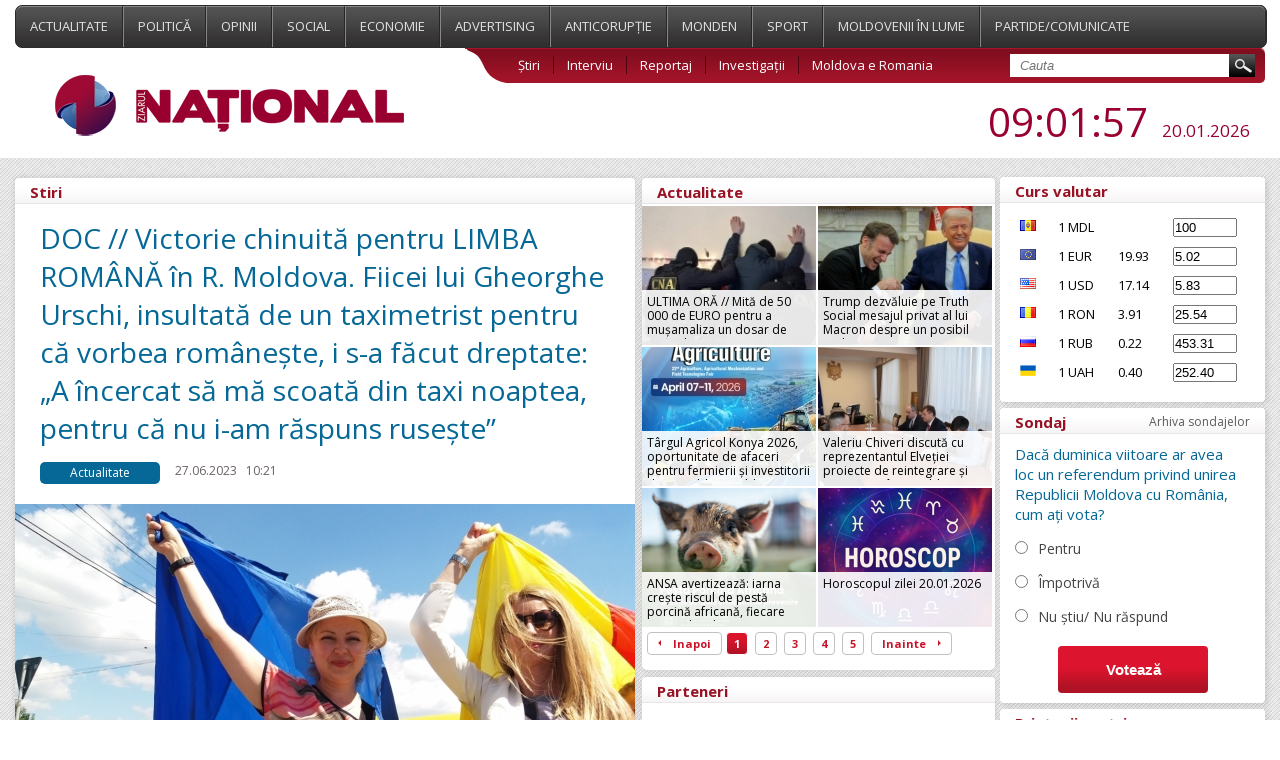

--- FILE ---
content_type: text/html; charset=UTF-8
request_url: https://www.ziarulnational.md/doc-victorie-chinuita-pentru-limba-romana-in-r-moldova-fiicei-lui-gheorghe-urschi-insultata-de-un-taximetrist-pentru-ca-vorbea-romaneste-i-s-a-facut-dreptate-a-incercat-sa-ma-scoata-din-taxi-noaptea-pentru-ca-nu-i-am-raspuns-ruseste/?utm_source=dlvr.it&utm_medium=facebook&fbclid=IwAR3TXJ83j7E187esXjWQ8xEY1_pfiDxoDAbQqiWv2uAXw7JlilwW0f4pybA
body_size: 13183
content:
<!DOCTYPE html PUBLIC "-//W3C//DTD XHTML 1.0 Transitional//EN" "http://www.w3.org/TR/xhtml1/DTD/xhtml1-transitional.dtd">
<html xmlns="http://www.w3.org/1999/xhtml">

<head>
    <meta http-equiv="Content-Type" content="text/html; charset=utf-8" />    <title>DOC // Victorie chinuită pentru LIMBA ROMÂNĂ în R. Moldova. Fiicei lui Gheorghe Urschi, insultată de un taximetrist pentru că vorbea românește, i s-a făcut dreptate: „A încercat să mă scoată din taxi noaptea, pentru că nu i-am răspuns rusește”</title>
    <meta name="title" content="ZiarulNational.md ultimele știri din Moldova" />
    <meta name="keywords" content="Ştiri, moldova, noutăți, politice, ştiri economice, mondene, sociale si din sport." />
    <meta name="description" content="Ştirile de ultimă oră, disponibile online în Moldova. Știri și evenimente politice, ştiri economice, mondene, sociale si din sport." />
    
        <meta property="og:title" content="DOC // Victorie chinuită pentru LIMBA ROMÂNĂ în R. Moldova. Fiicei lui Gheorghe Urschi, insultată de un taximetrist pentru că vorbea românește, i s-a făcut dreptate: „A încercat să mă scoată din taxi noaptea, pentru că nu i-am răspuns rusește”" />
        <meta property="og:image" content="https://www.ziarulnational.md/getimages/0x0/large/1cb0b900310e33f0a9b3ebea7ca69bf4.jpg" />
        <meta property="og:description" content="
	           Avocata Laura Urschi a obținut câștig de cauză într-un proces pornit împotriva unei..." />
        <meta property="og:url" content="https://www.ziarulnational.md/[base64]/" />
        <meta property="og:type" content="article" />

        <meta property="fb:app_id" content="1265637723510109" />

    

    <link href="/css/style.css?5.03" type="text/css" rel="stylesheet">
    <link href="/css/mobile.css?5.03" type="text/css" rel="stylesheet">
    <link rel="shortcut icon" href="https://ziarulnational.md/img/favicon.ico" />


    <meta name="viewport" content="width=device-width, initial-scale=1.0">


    <!--[if IE 7]>
    	<link rel="stylesheet" type="text/css" href="/css/IE7.css">
    <![endif]-->
    <!--[if IE 8]>
    	<link rel="stylesheet" type="text/css" href="/css/IE8.css">
    <![endif]-->
    <!--[if IE]>
    	<link rel="stylesheet" type="text/css" href="/css/IE.css" />
    <![endif]-->
    <!--[if IE 10]>
    	<link rel="stylesheet" type="text/css" href="/css/IE10.css" />
    <![endif]-->
    <script type="text/javascript" src="/plugins/jquery-ui/jquery-1.8.3.js"></script>
    <script type="text/javascript" src="/js/sys_front.js"></script>

    

             <!-- Load Facebook SDK for JavaScript 2-->
<div id="fb-root"></div>
<script>(function(d, s, id) {
var js, fjs = d.getElementsByTagName(s)[0];
if (d.getElementById(id)) return;
js = d.createElement(s); js.id = id;
js.src = "https://connect.facebook.net/en_US/sdk.js#xfbml=1&version=v3.0";
fjs.parentNode.insertBefore(js, fjs);
}(document, 'script', 'facebook-jssdk'));</script>    <link href="/css/print.css" rel="stylesheet" type="text/css" media="print" />
    <script async src="//pagead2.googlesyndication.com/pagead/js/adsbygoogle.js"></script>
    <script>
        (adsbygoogle = window.adsbygoogle || []).push({
            google_ad_client: "ca-pub-8674268101049454",
            enable_page_level_ads: true
        });
    </script>

</head>



<body>





    <div class="propo-popup-bottom">
            </div>


    <div class="promo_top">
        <div class="middle_a">
            <div id="adoceanrondfqlrgkwl"></div>
<script type="text/javascript">
/* (c)AdOcean 2003-2016, promo.fish.Ziarulnational.md.All.990x90 */
ado.slave('adoceanrondfqlrgkwl', {myMaster: 'DDhAP7AkhyllMPHKSjnPw.VDIktd313PItrA9FmhI_..y7' });
</script>        </div>
    </div>
    <div class="top_menu">
        <div class="wrapper">
            <div class="menu">
                    <a href="/actualitate/" class="top_links "  >
                Actualitate    </a>
    <a href="/politica/" class="top_links "  >
                Politică    </a>
    <a href="/opinii/" class="top_links "  >
                Opinii    </a>
    <a href="/social/" class="top_links "  >
                Social    </a>
    <a href="/economie/" class="top_links "  >
                Economie    </a>
    <a href="/advertising/" class="top_links "  >
                Advertising    </a>
    <a href="/anticoruptie/" class="top_links "  >
                Anticorupție    </a>
    <a href="/monden/" class="top_links "  >
                Monden    </a>
    <a href="/sport/" class="top_links "  >
                Sport    </a>
    <a href="/moldovenii-in-lume/" class="top_links "  >
                Moldovenii în lume    </a>
    <a href="/partide/" class="top_links "  style="border-right:none;">
                Partide/Comunicate    </a>
                <div class="abs_menu"></div>
            </div>
            <div class="second_menu">
                <div class="logo">
                    <a href="/"><img src="/img/logo.jpg" alt="ZiarulNational.md ultimele știri din Moldova" /></a> <!--/img/logo.jpg-->
                </div>


                <div class="submenu">
                    <div class="sub_links">
                            <a href="/stiri/" class="" >Știri</a>
    <a href="/interviu/" class="" >Interviu</a>
    <a href="/reportaj/" class="" >Reportaj</a>
    <a href="/investigari/" class="" >Investigații</a>
    <a href="/moldova-e-romania/" class="" style="border:none;">Moldova e Romania</a>
                        <div class="search">
                            <form action="/search/" method="GET">
                                <input type="text" name="search" placeholder="Cauta" value="" class="search_field" />
                                <input type="submit" value="" class="search_submit" />
                            </form>
                        </div>
                    </div>
                </div>
                <div class="date_hour jq_timer">
                    <!-- blok linga ora -->
                    
                    <span class="jq_timer_date" style="display: none;">1768899713345</span>
                    <span class="hour"><span class="jq_timer_h">11</span>:<span class="jq_timer_i">01</span>:<span class="jq_timer_s">53</span></span>
                    <span class="date"><span class="jq_timer_d">20</span>.<span class="jq_timer_m">01</span>.<span class="jq_timer_Y">2026</span></span>
                </div>
            </div>
            <div class="mobile-menu" id="js__mobile-menu">
                <div class="mobile-menu-icon" id="js__mobile-menu-icon">
                    <span></span>
                    <span></span>
                    <span></span>
                </div>
                <div class="mobile-menu-nav" id="js__mobile-menu-nav">
                        <a href="/actualitate/" class="top_links "  >
                Actualitate    </a>
    <a href="/politica/" class="top_links "  >
                Politică    </a>
    <a href="/opinii/" class="top_links "  >
                Opinii    </a>
    <a href="/social/" class="top_links "  >
                Social    </a>
    <a href="/economie/" class="top_links "  >
                Economie    </a>
    <a href="/advertising/" class="top_links "  >
                Advertising    </a>
    <a href="/anticoruptie/" class="top_links "  >
                Anticorupție    </a>
    <a href="/monden/" class="top_links "  >
                Monden    </a>
    <a href="/sport/" class="top_links "  >
                Sport    </a>
    <a href="/moldovenii-in-lume/" class="top_links "  >
                Moldovenii în lume    </a>
    <a href="/partide/" class="top_links "  style="border-right:none;">
                Partide/Comunicate    </a>
                        <a href="/stiri/" class="" >Știri</a>
    <a href="/interviu/" class="" >Interviu</a>
    <a href="/reportaj/" class="" >Reportaj</a>
    <a href="/investigari/" class="" >Investigații</a>
    <a href="/moldova-e-romania/" class="" style="border:none;">Moldova e Romania</a>
                </div>
            </div>
        </div>
    </div>
    <div class="wrapper">

        <div class="mobile-under-logo">
                    </div>

        <div class="promo-top-1200x250">
                    </div>


        <div class="content">
            <div class="content_left">
                <div class="news_category">

    <div class="sondaj_archive">

        <span class="archive_title">
            <span>Stiri</span>
        </span>

        <div class="live_stiri">

            <h1>DOC // Victorie chinuită pentru LIMBA ROMÂNĂ în R. Moldova. Fiicei lui Gheorghe Urschi, insultată de un taximetrist pentru că vorbea românește, i s-a făcut dreptate: „A încercat să mă scoată din taxi noaptea, pentru că nu i-am răspuns rusește”</h1>

            <div class="live_align">
                <span class="what_cat">Actualitate</span>
                <span class="cat_date">27.06.2023</span>
                <span class="cat_date">10:21</span>
                <span class="cat_date2"><img src="/img/eye.jpg" alt="Vizualizări">16749</span>
                            </div>

                                                                <div class="intern_img">
                        <div class="image">
                            <img alt="DOC // Victorie chinuită pentru LIMBA ROMÂNĂ în R. Moldova. Fiicei lui Gheorghe Urschi, insultată de un taximetrist pentru că vorbea românește, i s-a făcut dreptate: „A încercat să mă scoată din taxi noaptea, pentru că nu i-am răspuns rusește”" src="/getimages/620x2000x2/large/1cb0b900310e33f0a9b3ebea7ca69bf4.jpg" align="left" width="620" />
                                                    </div>
                                            </div>
                                        <div class="live_align">
                <span class="live_text">
                                                                                                        <p>
	           Avocata Laura Urschi a obținut câștig de cauză într-un proces pornit împotriva unei firme de taxi din R. Moldova, al cărui șofer a insultat-o pentru faptul că i-a răspuns în limba română și nu în rusă. Procesul a durat aproape trei ani, iar fiica lui Gheorghe Urschi îi îndeamnă pe cetățeni să lupte pentru dreptul de a vorbi în limba română la ei acasă, în R. Moldova.
</p>
<p>
	           Laura Urschi susține că pe 3 august 2020 a fost insultată de un taximetrist, vorbitor de rusă, pentru faptul că i-a răspuns în limba română. Mai mult, șoferul agresiv a încercat să o scoată din taxi în plină noapte, iar Laura Urschi a fost nevoită să cheme Poliția. Ulterior, a urmat un proces lung și umilitor pentru un cetățean al R. Moldova care a preferat să vorbească limba oficială a statului său.
</p>
<p>
	           Pe 12 octombrie 2022, prima instanță i-a dat câștig de cauză Laurei Urschi, deoarece i-au fost încălcate drepturile de consumator. <br>
	 <br>
	         „Șoferul era obligat să îmi vorbească românește. Cu regret, am pierdut dosarul în litigiu administrativ contra Consiliului pentru Prevenirea și Eliminarea Discriminării. Instituția respectivă mi-a dat parțial câștig de cauză, însă în bătaie de joc a schimbat în partea motivată declarațiile șoferului cu declarațiile mele, o confuzie cu aluzie(!), și a catalogat eronat discriminarea directă. Astfel, șoferul a fost absolvit de o eventuală condamnare”, menționa în octombrie 2022 Laura Urschi.<br>
	 <br>
	 <img src="/312984612_2636959936446374_2414375654965532596_n.jpg" alt="" style="width: 590px;"><br>
	 <strong><em>Decizia din octombrie 2022</em></strong>
</p>
<p>
	           Totuși, litigiul nu s-a încheiat atunci, pentru că firma de taxi a contestat decizia primei instanțe la Curtea de Apel Chișinău.
</p>
<p>
	           „Nu cred că pentru ei (firma de taxi n.r.) conta suma de 5 000 de lei, stabilită în calitate de despăgubire de prima instanță. Presupun că acest precedent li s-a părut extrem de periculos, pentru că și alți clienți constrânși de șoferi, și nu doar, să vorbească în rusă ar fi putea acționa la fel ca mine. Sau ar putea constitui chiar un precedent judiciar și asta nu are cum să placa exponenților <em>ruskii mir</em> în R. Moldova”, a adăugat Laura Urschi.
</p>
<p>
	           După jumătate de an, Curtea de Apel Chișinău i-a făcut dreptate Laurei Urschi, dar și tuturor vorbitorilor de limbă română din R. Moldova. <br>
	 <br>
	         „Epopeea „taxi” a luat sfârșit. Pârâtul nu a depus apelul motivat, astfel că a fost emisă încheierea judecătorească de a nu da curs cererii. Astfel, hotărârea primei instanțe a devenit definitivă, irevocabilă și, respectiv, executorie. Pârâtul a executat benevol hotărârea”, a subliniat avocata Laura Urschi.<br>
	 <br>
	 <img src="/354594769_2841009246041441_3196783111686656103_n.jpg" alt="" style="width: 590px;">
</p>
<p>
	 <br>
	         Fiica celebrului umorist Gheorghe Urschi a lansat un apel la adresa tuturor care sunt impuși în anumite situații să discute în limba rusă. <br>
	 <br>
	         „Luptați pentru dreptul de a vorbi românește! Nu cedați, nu tolerați! Înregistrați video și audio pe acel vânzător sau prestator de servicii, care vă neglijează atunci când vă adresați românește sau va bruschează. Ulterior, anexați înregistrarea și adresați o cerere cu privire la constatarea discriminării la Consiliul pentru Egalitate. După ce aveți decizia Consiliului, vă adresați în judecată. Legea e de partea noastră! Suntem în propria țară și nimeni nu are dreptul să ne impună să vorbim limba rusă, limba ocupantului și agresorului”, a conchis Laura Urschi.
</p>                </span>
                                    <div class="author-wrap">
                        <strong>Autor:</strong> Ziarul National                    </div>
                            </div>

            
            <style>
                .gnews {
                    padding: 5px 0 20px 30px;
                    display: block;
                    float: left;
                }

                .gnews a {
                    color: #1a0dab;
                    text-decoration: underline;
                    font-size: 15px;
                }
            </style>
            <div class="live_align">
                <span class='prietenii_merita' style="width: 255px; padding: 7px 0 30px 30px">
                    <strong>Prietenii tăi merită să știe ASTA! </strong> <br>
                </span>

                <div class="facebook_myshare" style="width: 130px;">

                    <div class="fb-share-button"
                        data-href="https://www.ziarulnational.md/[base64]/"
                        data-layout="button_count">
                    </div>


                </div>




                <div class='gnews' style="width: 450px;">
                    <img width="30px" src="https://www.ziarulnational.md/img/google_news.png" alt="Google News" style="float: left; padding: 0 10px 0 0">
                    <a href="https://news.google.com/publications/CAAqLQgKIidDQklTRndnTWFoTUtFWHBwWVhKMWJHNWhkR2x2Ym1Gc0xtMWtLQUFQAQ?hl=ro&gl=RO&ceid=RO%3Aro" target="_blank">
                        Abonează-te acum la ştirile personalizate <br> ZiarulNational pe Google News gratuit</a><br>
                </div>
                <div class='gnews' style="width: 450px;">
                    <img width="30px" src="https://www.ziarulnational.md/img/telegram.png" alt="Telegram" style="float: left; padding: 0 10px 0 0">
                    <a href="https://t.me/ziarulnational" target="_blank">
                        Fii la curent cu ultimile noutăţi <br>
                        Urmăreşte-ne pe canalul nostru Telegram 
                    </a>
                </div>



            </div>





        </div>


        
<div class="undernews_desktop" style="padding-left:20px; display:none">


<script async src="//pagead2.googlesyndication.com/pagead/js/adsbygoogle.js"></script>
<!-- Ziarul_bottom_580 -->
<ins class="adsbygoogle"
     style="display:inline-block;width:580px;height:400px"
     data-ad-client="ca-pub-8674268101049454"
     data-ad-slot="4863295093"></ins>
<script>
(adsbygoogle = window.adsbygoogle || []).push({});
</script>


<br>

</div>

        <div class="mobile_bottom_ads"  style="display: none;">
            <div class="image" style="padding-bottom:15px"  >

<a href="https://t.me/ziarulnational" target="_blank">
    <img width="100%" src="https://www.ziarulnational.md/rezumatul_stirilor.jpg" />
</a>


</div>

        </div>


        <div class="desktoptop">
            <span class="intern_title">
                <span>Stiri relevante</span>
            </span>

            <div class="search_result">
	<span class="align_intern_img"><a href="/ultima-ora-mita-de-50-000-de-euro-pentru-a-musamaliza-un-dosar-de-trafic-de-fiinte-umane/"><img src="/getimages/620x2000x2/large/aab1cf529a16c02ca8f9dc0a017b6eb0.jpg"></a></span>
    <span class="align_search2">
    	<span class="text_search">
        	<span class="cat_date" >20.01.2026</span>
        	<span class="cat_date">10:55</span>
        	<span class="cat_date2"><img src="/img/eye.jpg">76</span>
                	</span>
        <span class="text_search_link_intern">
        	<a href="/ultima-ora-mita-de-50-000-de-euro-pentru-a-musamaliza-un-dosar-de-trafic-de-fiinte-umane/" class="news_link_intern">ULTIMA ORĂ // Mită de 50 000 de EURO pentru a mușamaliza un dosar de trafic de ființe umane</a>
    	</span>
    	<hr class="short_hr">
    </span>
</div>
<!---->
<div class="search_result">
	<span class="align_intern_img"><a href="/trump-dezvaluie-pe-truth-social-mesajul-privat-al-lui-macron-despre-un-posibil-g7-la-paris-cu-participarea-rusiei/"><img src="/getimages/620x2000x2/large/696f39ddc9442_trump-macron-tw.jpg"></a></span>
    <span class="align_search2">
    	<span class="text_search">
        	<span class="cat_date" >20.01.2026</span>
        	<span class="cat_date">10:27</span>
        	<span class="cat_date2"><img src="/img/eye.jpg">140</span>
                	</span>
        <span class="text_search_link_intern">
        	<a href="/trump-dezvaluie-pe-truth-social-mesajul-privat-al-lui-macron-despre-un-posibil-g7-la-paris-cu-participarea-rusiei/" class="news_link_intern">Trump dezvăluie pe Truth Social mesajul privat al lui Macron despre un posibil G7 la Paris cu participarea Rusiei</a>
    	</span>
    	<hr class="short_hr">
    </span>
</div>
<!---->
<div class="search_result">
	<span class="align_intern_img"><a href="/targul-agricol-konya-2026-oportunitate-de-afaceri-pentru-fermierii-si-investitorii-din-republica-moldova/"><img src="/getimages/620x2000x2/large/696f39ca2d63b_617606090_1316354047186396_4479136019585067868_n.jpg"></a></span>
    <span class="align_search2">
    	<span class="text_search">
        	<span class="cat_date" >20.01.2026</span>
        	<span class="cat_date">10:22</span>
        	<span class="cat_date2"><img src="/img/eye.jpg">109</span>
                	</span>
        <span class="text_search_link_intern">
        	<a href="/targul-agricol-konya-2026-oportunitate-de-afaceri-pentru-fermierii-si-investitorii-din-republica-moldova/" class="news_link_intern">Târgul Agricol Konya 2026, oportunitate de afaceri pentru fermierii și investitorii din Republica Moldova</a>
    	</span>
    	<hr class="short_hr">
    </span>
</div>
<!---->
<div class="search_result">
	<span class="align_intern_img"><a href="/valeriu-chiveri-discuta-cu-reprezentantul-elvetiei-proiecte-de-reintegrare-si-cooperare-in-republica-moldova/"><img src="/getimages/620x2000x2/large/696f2b7e2bff9_696f2a4a64a15_BPR_0354.JPG"></a></span>
    <span class="align_search2">
    	<span class="text_search">
        	<span class="cat_date" >20.01.2026</span>
        	<span class="cat_date">09:43</span>
        	<span class="cat_date2"><img src="/img/eye.jpg">208</span>
                	</span>
        <span class="text_search_link_intern">
        	<a href="/valeriu-chiveri-discuta-cu-reprezentantul-elvetiei-proiecte-de-reintegrare-si-cooperare-in-republica-moldova/" class="news_link_intern">Valeriu Chiveri discută cu reprezentantul Elveției proiecte de reintegrare și cooperare în Republica Moldova</a>
    	</span>
    	<hr class="short_hr">
    </span>
</div>
<!---->
<div class="search_result">
	<span class="align_intern_img"><a href="/ansa-avertizeaza-iarna-creste-riscul-de-pesta-porcina-africana-fiecare-gospodar-chemat-sa-respecte-regulile-de-biosecuritate/"><img src="/getimages/620x2000x2/large/696f2bbf6d55d_Pesta_porcin_C4_83.png"></a></span>
    <span class="align_search2">
    	<span class="text_search">
        	<span class="cat_date" >20.01.2026</span>
        	<span class="cat_date">09:38</span>
        	<span class="cat_date2"><img src="/img/eye.jpg">208</span>
                	</span>
        <span class="text_search_link_intern">
        	<a href="/ansa-avertizeaza-iarna-creste-riscul-de-pesta-porcina-africana-fiecare-gospodar-chemat-sa-respecte-regulile-de-biosecuritate/" class="news_link_intern">ANSA avertizează: iarna crește riscul de pestă porcină africană, fiecare gospodar chemat să respecte regulile de biosecuritate</a>
    	</span>
    	<hr class="short_hr">
    </span>
</div>
<!---->
<div class="search_result">
	<span class="align_intern_img"><a href="/horoscopul-zilei-20012026/"><img src="/getimages/620x2000x2/large/696f1789c27ce_horoscop_1.png"></a></span>
    <span class="align_search2">
    	<span class="text_search">
        	<span class="cat_date" >20.01.2026</span>
        	<span class="cat_date">08:20</span>
        	<span class="cat_date2"><img src="/img/eye.jpg">314</span>
                	</span>
        <span class="text_search_link_intern">
        	<a href="/horoscopul-zilei-20012026/" class="news_link_intern">Horoscopul zilei 20.01.2026</a>
    	</span>
    	<hr class="short_hr">
    </span>
</div>
<!---->
<div class="search_result">
	<span class="align_intern_img"><a href="/atac-masiv-cu-drone-si-rachete-asupra-kievului-lasa-cartiere-intregi-fara-curent-si-apa/"><img src="/getimages/620x2000x2/large/696f0196ea1ef_nova-posta-afp.jpg"></a></span>
    <span class="align_search2">
    	<span class="text_search">
        	<span class="cat_date" >20.01.2026</span>
        	<span class="cat_date">06:47</span>
        	<span class="cat_date2"><img src="/img/eye.jpg">400</span>
                	</span>
        <span class="text_search_link_intern">
        	<a href="/atac-masiv-cu-drone-si-rachete-asupra-kievului-lasa-cartiere-intregi-fara-curent-si-apa/" class="news_link_intern">Atac masiv cu drone și rachete asupra Kievului lasă cartiere întregi fără curent și apă</a>
    	</span>
    	<hr class="short_hr">
    </span>
</div>
<!---->
<div class="search_result">
	<span class="align_intern_img"><a href="/vreme-rece-si-ceturi-persistente-in-republica-moldova-marti-20012026/"><img src="/getimages/620x2000x2/large/696e74a57a29d_ComfyUIu134.jpg"></a></span>
    <span class="align_search2">
    	<span class="text_search">
        	<span class="cat_date" >19.01.2026</span>
        	<span class="cat_date">20:28</span>
        	<span class="cat_date2"><img src="/img/eye.jpg">567</span>
                	</span>
        <span class="text_search_link_intern">
        	<a href="/vreme-rece-si-ceturi-persistente-in-republica-moldova-marti-20012026/" class="news_link_intern">Vreme rece și cețuri persistente în Republica Moldova, marți 20.01.2026</a>
    	</span>
    	<hr class="short_hr">
    </span>
</div>
<!---->
<div class="search_result">
	<span class="align_intern_img"><a href="/trump-conditioneaza-tarifele-pentru-europa-de-cedarea-groenlandei-si-le-reproseaza-norvegienilor-premiul-nobel-pentru-pace/"><img src="/getimages/620x2000x2/large/696e66e620833_ruptura-sua-ue-trump-chatgpt.jpg"></a></span>
    <span class="align_search2">
    	<span class="text_search">
        	<span class="cat_date" >19.01.2026</span>
        	<span class="cat_date">19:20</span>
        	<span class="cat_date2"><img src="/img/eye.jpg">749</span>
                	</span>
        <span class="text_search_link_intern">
        	<a href="/trump-conditioneaza-tarifele-pentru-europa-de-cedarea-groenlandei-si-le-reproseaza-norvegienilor-premiul-nobel-pentru-pace/" class="news_link_intern">Trump condiționează tarifele pentru Europa de cedarea Groenlandei și le reproșează norvegienilor Premiul Nobel pentru Pace</a>
    	</span>
    	<hr class="short_hr">
    </span>
</div>
<!---->
<div class="search_result">
	<span class="align_intern_img"><a href="/ultima-ora-r-moldova-paraseste-definitiv-csi-o-organizatie-dominata-de-interesele-moscovei-mihai-popsoi-oficial-r-moldova-nu-va-mai-fi-membra-csi/"><img src="/getimages/620x2000x2/large/84975ff685720059f86dde38da673571.jpg"></a></span>
    <span class="align_search2">
    	<span class="text_search">
        	<span class="cat_date" >19.01.2026</span>
        	<span class="cat_date">18:49</span>
        	<span class="cat_date2"><img src="/img/eye.jpg">838</span>
                	</span>
        <span class="text_search_link_intern">
        	<a href="/ultima-ora-r-moldova-paraseste-definitiv-csi-o-organizatie-dominata-de-interesele-moscovei-mihai-popsoi-oficial-r-moldova-nu-va-mai-fi-membra-csi/" class="news_link_intern">ULTIMA ORĂ // R. Moldova PĂRĂSEȘTE definitiv CSI, o organizație dominată de interesele Moscovei. Mihai Popșoi:  ​„Oficial, R. Moldova nu va mai fi membră CSI"</a>
    	</span>
    	<hr class="short_hr">
    </span>
</div>
<!---->
<div class="search_result">
	<span class="align_intern_img"><a href="/dan-perciun-discuta-cu-studentii-de-la-alexei-mateevici-despre-conditiile-precare-si-gandacii-din-caminul-14-al-utm/"><img src="/getimages/620x2000x2/large/696e4abcea339_img_7553_0.jpg"></a></span>
    <span class="align_search2">
    	<span class="text_search">
        	<span class="cat_date" >19.01.2026</span>
        	<span class="cat_date">18:03</span>
        	<span class="cat_date2"><img src="/img/eye.jpg">697</span>
                	</span>
        <span class="text_search_link_intern">
        	<a href="/dan-perciun-discuta-cu-studentii-de-la-alexei-mateevici-despre-conditiile-precare-si-gandacii-din-caminul-14-al-utm/" class="news_link_intern">Dan Perciun discută cu studenții de la „Alexei Mateevici” despre condițiile precare și gândacii din căminul 14 al UTM</a>
    	</span>
    	<hr class="short_hr">
    </span>
</div>
<!---->
<div class="search_result">
	<span class="align_intern_img"><a href="/valeriu-chiveri-cere-implicare-sporita-a-osce-in-solutionarea-problemelor-de-pe-ambele-maluri-ale-nistrului/"><img src="/getimages/620x2000x2/large/"></a></span>
    <span class="align_search2">
    	<span class="text_search">
        	<span class="cat_date" >19.01.2026</span>
        	<span class="cat_date">17:09</span>
        	<span class="cat_date2"><img src="/img/eye.jpg">715</span>
                	</span>
        <span class="text_search_link_intern">
        	<a href="/valeriu-chiveri-cere-implicare-sporita-a-osce-in-solutionarea-problemelor-de-pe-ambele-maluri-ale-nistrului/" class="news_link_intern">Valeriu Chiveri cere implicare sporită a OSCE în soluționarea problemelor de pe ambele maluri ale Nistrului</a>
    	</span>
    	<hr class="short_hr">
    </span>
</div>
<!---->
        </div>


        <div class="mobiletop">
            <span class="intern_title">
                <span>Top stiri</span>
            </span>
            <div class="search_result">
	<span class="align_intern_img"><a href="/ultima-ora-mita-de-50-000-de-euro-pentru-a-musamaliza-un-dosar-de-trafic-de-fiinte-umane/"><img src="/getimages/620x2000x2/large/aab1cf529a16c02ca8f9dc0a017b6eb0.jpg"></a></span>
    <span class="align_search2">
    	<span class="text_search">
        	<span class="cat_date" >20.01.2026</span>
        	<span class="cat_date">10:55</span>
        	<span class="cat_date2"><img src="/img/eye.jpg">0</span>
                	</span>
        <span class="text_search_link_intern">
        	<a href="/ultima-ora-mita-de-50-000-de-euro-pentru-a-musamaliza-un-dosar-de-trafic-de-fiinte-umane/" class="news_link_intern">ULTIMA ORĂ // Mită de 50 000 de EURO pentru a mușamaliza un dosar de trafic de ființe umane</a>
    	</span>
    	<hr class="short_hr">
    </span>
</div>
<!---->
<div class="search_result">
	<span class="align_intern_img"><a href="/trump-dezvaluie-pe-truth-social-mesajul-privat-al-lui-macron-despre-un-posibil-g7-la-paris-cu-participarea-rusiei/"><img src="/getimages/620x2000x2/large/696f39ddc9442_trump-macron-tw.jpg"></a></span>
    <span class="align_search2">
    	<span class="text_search">
        	<span class="cat_date" >20.01.2026</span>
        	<span class="cat_date">10:27</span>
        	<span class="cat_date2"><img src="/img/eye.jpg">91</span>
                	</span>
        <span class="text_search_link_intern">
        	<a href="/trump-dezvaluie-pe-truth-social-mesajul-privat-al-lui-macron-despre-un-posibil-g7-la-paris-cu-participarea-rusiei/" class="news_link_intern">Trump dezvăluie pe Truth Social mesajul privat al lui Macron despre un posibil G7 la Paris cu participarea Rusiei</a>
    	</span>
    	<hr class="short_hr">
    </span>
</div>
<!---->
<div class="search_result">
	<span class="align_intern_img"><a href="/targul-agricol-konya-2026-oportunitate-de-afaceri-pentru-fermierii-si-investitorii-din-republica-moldova/"><img src="/getimages/620x2000x2/large/696f39ca2d63b_617606090_1316354047186396_4479136019585067868_n.jpg"></a></span>
    <span class="align_search2">
    	<span class="text_search">
        	<span class="cat_date" >20.01.2026</span>
        	<span class="cat_date">10:22</span>
        	<span class="cat_date2"><img src="/img/eye.jpg">62</span>
                	</span>
        <span class="text_search_link_intern">
        	<a href="/targul-agricol-konya-2026-oportunitate-de-afaceri-pentru-fermierii-si-investitorii-din-republica-moldova/" class="news_link_intern">Târgul Agricol Konya 2026, oportunitate de afaceri pentru fermierii și investitorii din Republica Moldova</a>
    	</span>
    	<hr class="short_hr">
    </span>
</div>
<!---->
<div class="search_result">
	<span class="align_intern_img"><a href="/valeriu-chiveri-discuta-cu-reprezentantul-elvetiei-proiecte-de-reintegrare-si-cooperare-in-republica-moldova/"><img src="/getimages/620x2000x2/large/696f2b7e2bff9_696f2a4a64a15_BPR_0354.JPG"></a></span>
    <span class="align_search2">
    	<span class="text_search">
        	<span class="cat_date" >20.01.2026</span>
        	<span class="cat_date">09:43</span>
        	<span class="cat_date2"><img src="/img/eye.jpg">194</span>
                	</span>
        <span class="text_search_link_intern">
        	<a href="/valeriu-chiveri-discuta-cu-reprezentantul-elvetiei-proiecte-de-reintegrare-si-cooperare-in-republica-moldova/" class="news_link_intern">Valeriu Chiveri discută cu reprezentantul Elveției proiecte de reintegrare și cooperare în Republica Moldova</a>
    	</span>
    	<hr class="short_hr">
    </span>
</div>
<!---->
<div class="search_result">
	<span class="align_intern_img"><a href="/ansa-avertizeaza-iarna-creste-riscul-de-pesta-porcina-africana-fiecare-gospodar-chemat-sa-respecte-regulile-de-biosecuritate/"><img src="/getimages/620x2000x2/large/696f2bbf6d55d_Pesta_porcin_C4_83.png"></a></span>
    <span class="align_search2">
    	<span class="text_search">
        	<span class="cat_date" >20.01.2026</span>
        	<span class="cat_date">09:38</span>
        	<span class="cat_date2"><img src="/img/eye.jpg">191</span>
                	</span>
        <span class="text_search_link_intern">
        	<a href="/ansa-avertizeaza-iarna-creste-riscul-de-pesta-porcina-africana-fiecare-gospodar-chemat-sa-respecte-regulile-de-biosecuritate/" class="news_link_intern">ANSA avertizează: iarna crește riscul de pestă porcină africană, fiecare gospodar chemat să respecte regulile de biosecuritate</a>
    	</span>
    	<hr class="short_hr">
    </span>
</div>
<!---->
<div class="search_result">
	<span class="align_intern_img"><a href="/horoscopul-zilei-20012026/"><img src="/getimages/620x2000x2/large/696f1789c27ce_horoscop_1.png"></a></span>
    <span class="align_search2">
    	<span class="text_search">
        	<span class="cat_date" >20.01.2026</span>
        	<span class="cat_date">08:20</span>
        	<span class="cat_date2"><img src="/img/eye.jpg">312</span>
                	</span>
        <span class="text_search_link_intern">
        	<a href="/horoscopul-zilei-20012026/" class="news_link_intern">Horoscopul zilei 20.01.2026</a>
    	</span>
    	<hr class="short_hr">
    </span>
</div>
<!---->
<div class="search_result">
	<span class="align_intern_img"><a href="/atac-masiv-cu-drone-si-rachete-asupra-kievului-lasa-cartiere-intregi-fara-curent-si-apa/"><img src="/getimages/620x2000x2/large/696f0196ea1ef_nova-posta-afp.jpg"></a></span>
    <span class="align_search2">
    	<span class="text_search">
        	<span class="cat_date" >20.01.2026</span>
        	<span class="cat_date">06:47</span>
        	<span class="cat_date2"><img src="/img/eye.jpg">399</span>
                	</span>
        <span class="text_search_link_intern">
        	<a href="/atac-masiv-cu-drone-si-rachete-asupra-kievului-lasa-cartiere-intregi-fara-curent-si-apa/" class="news_link_intern">Atac masiv cu drone și rachete asupra Kievului lasă cartiere întregi fără curent și apă</a>
    	</span>
    	<hr class="short_hr">
    </span>
</div>
<!---->
<div class="search_result">
	<span class="align_intern_img"><a href="/vreme-rece-si-ceturi-persistente-in-republica-moldova-marti-20012026/"><img src="/getimages/620x2000x2/large/696e74a57a29d_ComfyUIu134.jpg"></a></span>
    <span class="align_search2">
    	<span class="text_search">
        	<span class="cat_date" >19.01.2026</span>
        	<span class="cat_date">20:28</span>
        	<span class="cat_date2"><img src="/img/eye.jpg">566</span>
                	</span>
        <span class="text_search_link_intern">
        	<a href="/vreme-rece-si-ceturi-persistente-in-republica-moldova-marti-20012026/" class="news_link_intern">Vreme rece și cețuri persistente în Republica Moldova, marți 20.01.2026</a>
    	</span>
    	<hr class="short_hr">
    </span>
</div>
<!---->
<div class="search_result">
	<span class="align_intern_img"><a href="/trump-conditioneaza-tarifele-pentru-europa-de-cedarea-groenlandei-si-le-reproseaza-norvegienilor-premiul-nobel-pentru-pace/"><img src="/getimages/620x2000x2/large/696e66e620833_ruptura-sua-ue-trump-chatgpt.jpg"></a></span>
    <span class="align_search2">
    	<span class="text_search">
        	<span class="cat_date" >19.01.2026</span>
        	<span class="cat_date">19:20</span>
        	<span class="cat_date2"><img src="/img/eye.jpg">745</span>
                	</span>
        <span class="text_search_link_intern">
        	<a href="/trump-conditioneaza-tarifele-pentru-europa-de-cedarea-groenlandei-si-le-reproseaza-norvegienilor-premiul-nobel-pentru-pace/" class="news_link_intern">Trump condiționează tarifele pentru Europa de cedarea Groenlandei și le reproșează norvegienilor Premiul Nobel pentru Pace</a>
    	</span>
    	<hr class="short_hr">
    </span>
</div>
<!---->
<div class="search_result">
	<span class="align_intern_img"><a href="/ultima-ora-r-moldova-paraseste-definitiv-csi-o-organizatie-dominata-de-interesele-moscovei-mihai-popsoi-oficial-r-moldova-nu-va-mai-fi-membra-csi/"><img src="/getimages/620x2000x2/large/84975ff685720059f86dde38da673571.jpg"></a></span>
    <span class="align_search2">
    	<span class="text_search">
        	<span class="cat_date" >19.01.2026</span>
        	<span class="cat_date">18:49</span>
        	<span class="cat_date2"><img src="/img/eye.jpg">833</span>
                	</span>
        <span class="text_search_link_intern">
        	<a href="/ultima-ora-r-moldova-paraseste-definitiv-csi-o-organizatie-dominata-de-interesele-moscovei-mihai-popsoi-oficial-r-moldova-nu-va-mai-fi-membra-csi/" class="news_link_intern">ULTIMA ORĂ // R. Moldova PĂRĂSEȘTE definitiv CSI, o organizație dominată de interesele Moscovei. Mihai Popșoi:  ​„Oficial, R. Moldova nu va mai fi membră CSI"</a>
    	</span>
    	<hr class="short_hr">
    </span>
</div>
<!---->
<div class="search_result">
	<span class="align_intern_img"><a href="/dan-perciun-discuta-cu-studentii-de-la-alexei-mateevici-despre-conditiile-precare-si-gandacii-din-caminul-14-al-utm/"><img src="/getimages/620x2000x2/large/696e4abcea339_img_7553_0.jpg"></a></span>
    <span class="align_search2">
    	<span class="text_search">
        	<span class="cat_date" >19.01.2026</span>
        	<span class="cat_date">18:03</span>
        	<span class="cat_date2"><img src="/img/eye.jpg">695</span>
                	</span>
        <span class="text_search_link_intern">
        	<a href="/dan-perciun-discuta-cu-studentii-de-la-alexei-mateevici-despre-conditiile-precare-si-gandacii-din-caminul-14-al-utm/" class="news_link_intern">Dan Perciun discută cu studenții de la „Alexei Mateevici” despre condițiile precare și gândacii din căminul 14 al UTM</a>
    	</span>
    	<hr class="short_hr">
    </span>
</div>
<!---->
<div class="search_result">
	<span class="align_intern_img"><a href="/valeriu-chiveri-cere-implicare-sporita-a-osce-in-solutionarea-problemelor-de-pe-ambele-maluri-ale-nistrului/"><img src="/getimages/620x2000x2/large/"></a></span>
    <span class="align_search2">
    	<span class="text_search">
        	<span class="cat_date" >19.01.2026</span>
        	<span class="cat_date">17:09</span>
        	<span class="cat_date2"><img src="/img/eye.jpg">712</span>
                	</span>
        <span class="text_search_link_intern">
        	<a href="/valeriu-chiveri-cere-implicare-sporita-a-osce-in-solutionarea-problemelor-de-pe-ambele-maluri-ale-nistrului/" class="news_link_intern">Valeriu Chiveri cere implicare sporită a OSCE în soluționarea problemelor de pe ambele maluri ale Nistrului</a>
    	</span>
    	<hr class="short_hr">
    </span>
</div>
<!---->
<div class="search_result">
	<span class="align_intern_img"><a href="/brutaria-din-colibasi-isi-tripleaza-productia-de-paine-cu-ajutorul-programului-leader-si-al-bugetului-de-stat/"><img src="/getimages/620x2000x2/large/696e3caae64fd_610673395_1265619045588810_5610129573888105259_n.jpg"></a></span>
    <span class="align_search2">
    	<span class="text_search">
        	<span class="cat_date" >19.01.2026</span>
        	<span class="cat_date">16:46</span>
        	<span class="cat_date2"><img src="/img/eye.jpg">718</span>
                	</span>
        <span class="text_search_link_intern">
        	<a href="/brutaria-din-colibasi-isi-tripleaza-productia-de-paine-cu-ajutorul-programului-leader-si-al-bugetului-de-stat/" class="news_link_intern">Brutăria din Colibași își triplează producția de pâine cu ajutorul Programului LEADER și al bugetului de stat</a>
    	</span>
    	<hr class="short_hr">
    </span>
</div>
<!---->
<div class="search_result">
	<span class="align_intern_img"><a href="/"><img src="/getimages/620x2000x2/large/696e2e9e4fc17_615933068_1200217765555047_5707192734102347907_n.jpg"></a></span>
    <span class="align_search2">
    	<span class="text_search">
        	<span class="cat_date" >19.01.2026</span>
        	<span class="cat_date">15:38</span>
        	<span class="cat_date2"><img src="/img/eye.jpg">0</span>
                	</span>
        <span class="text_search_link_intern">
        	<a href="/" class="news_link_intern"></a>
    	</span>
    	<hr class="short_hr">
    </span>
</div>
<!---->
<div class="search_result">
	<span class="align_intern_img"><a href="/cotele-de-export-ale-moldovei-pentru-fructe-in-ue-nu-sunt-epuizate-da-asigurari-ministerul-dezvoltarii-economice-si-digitalizarii/"><img src="/getimages/620x2000x2/large/"></a></span>
    <span class="align_search2">
    	<span class="text_search">
        	<span class="cat_date" >19.01.2026</span>
        	<span class="cat_date">15:00</span>
        	<span class="cat_date2"><img src="/img/eye.jpg">727</span>
                	</span>
        <span class="text_search_link_intern">
        	<a href="/cotele-de-export-ale-moldovei-pentru-fructe-in-ue-nu-sunt-epuizate-da-asigurari-ministerul-dezvoltarii-economice-si-digitalizarii/" class="news_link_intern">Cotele de export ale Moldovei pentru fructe în UE nu sunt epuizate, dă asigurări Ministerul Dezvoltării Economice și Digitalizării</a>
    	</span>
    	<hr class="short_hr">
    </span>
</div>
<!---->
<div class="search_result">
	<span class="align_intern_img"><a href="/republica-moldova-si-romania-accelereaza-proiectele-comune-de-infrastructura-pentru-integrarea-in-reteaua-europeana-de-transport/"><img src="/getimages/620x2000x2/large/696e208fa1424_1_DSC_6816-1647x_.jpg"></a></span>
    <span class="align_search2">
    	<span class="text_search">
        	<span class="cat_date" >19.01.2026</span>
        	<span class="cat_date">14:49</span>
        	<span class="cat_date2"><img src="/img/eye.jpg">713</span>
                	</span>
        <span class="text_search_link_intern">
        	<a href="/republica-moldova-si-romania-accelereaza-proiectele-comune-de-infrastructura-pentru-integrarea-in-reteaua-europeana-de-transport/" class="news_link_intern">Republica Moldova și România accelerează proiectele comune de infrastructură pentru integrarea în rețeaua europeană de transport</a>
    	</span>
    	<hr class="short_hr">
    </span>
</div>
<!---->
<div class="search_result">
	<span class="align_intern_img"><a href="/premierul-alexandru-munteanu-merge-la-davos-sa-atraga-investitii-si-parteneriate-pentru-republica-moldova/"><img src="/getimages/620x2000x2/large/"></a></span>
    <span class="align_search2">
    	<span class="text_search">
        	<span class="cat_date" >19.01.2026</span>
        	<span class="cat_date">14:28</span>
        	<span class="cat_date2"><img src="/img/eye.jpg">684</span>
                	</span>
        <span class="text_search_link_intern">
        	<a href="/premierul-alexandru-munteanu-merge-la-davos-sa-atraga-investitii-si-parteneriate-pentru-republica-moldova/" class="news_link_intern">Premierul Alexandru Munteanu merge la Davos să atragă investiții și parteneriate pentru Republica Moldova</a>
    	</span>
    	<hr class="short_hr">
    </span>
</div>
<!---->
<div class="search_result">
	<span class="align_intern_img"><a href="/lucrarile-elevilor-despre-scoala-incluziva-expuse-la-guvernul-republicii-moldova-pana-la-22-ianuarie/"><img src="/getimages/620x2000x2/large/696e128413567_2026_01_16_-_unicef_incluziune_gov_54.jpg"></a></span>
    <span class="align_search2">
    	<span class="text_search">
        	<span class="cat_date" >19.01.2026</span>
        	<span class="cat_date">13:49</span>
        	<span class="cat_date2"><img src="/img/eye.jpg">650</span>
                	</span>
        <span class="text_search_link_intern">
        	<a href="/lucrarile-elevilor-despre-scoala-incluziva-expuse-la-guvernul-republicii-moldova-pana-la-22-ianuarie/" class="news_link_intern">Lucrările elevilor despre școala incluzivă, expuse la Guvernul Republicii Moldova până la 22 ianuarie</a>
    	</span>
    	<hr class="short_hr">
    </span>
</div>
<!---->
<div class="search_result">
	<span class="align_intern_img"><a href="/romanul-aflat-in-trenul-care-a-deraiat-in-spania-a-supravietuit-dupa-ce-legatura-video-cu-familia-sa-intrerupt-in-momentul-impactului/"><img src="/getimages/620x2000x2/large/696e12970e79d_adamuz-x.jpg"></a></span>
    <span class="align_search2">
    	<span class="text_search">
        	<span class="cat_date" >19.01.2026</span>
        	<span class="cat_date">13:39</span>
        	<span class="cat_date2"><img src="/img/eye.jpg">694</span>
                	</span>
        <span class="text_search_link_intern">
        	<a href="/romanul-aflat-in-trenul-care-a-deraiat-in-spania-a-supravietuit-dupa-ce-legatura-video-cu-familia-sa-intrerupt-in-momentul-impactului/" class="news_link_intern">Românul aflat în trenul care a deraiat în Spania a supraviețuit, după ce legătura video cu familia s-a întrerupt în momentul impactului</a>
    	</span>
    	<hr class="short_hr">
    </span>
</div>
<!---->
<div class="search_result">
	<span class="align_intern_img"><a href="/berlinul-isi-retrage-discret-trupele-din-groenlanda-pe-fondul-amenintarilor-cu-taxe-vamale-ale-lui-trump/"><img src="/getimages/620x2000x2/large/696e129049bfd_nuuk-militari-ap-rfi.jpg"></a></span>
    <span class="align_search2">
    	<span class="text_search">
        	<span class="cat_date" >19.01.2026</span>
        	<span class="cat_date">13:37</span>
        	<span class="cat_date2"><img src="/img/eye.jpg">764</span>
                	</span>
        <span class="text_search_link_intern">
        	<a href="/berlinul-isi-retrage-discret-trupele-din-groenlanda-pe-fondul-amenintarilor-cu-taxe-vamale-ale-lui-trump/" class="news_link_intern">Berlinul își retrage discret trupele din Groenlanda, pe fondul amenințărilor cu taxe vamale ale lui Trump</a>
    	</span>
    	<hr class="short_hr">
    </span>
</div>
<!---->
<div class="search_result">
	<span class="align_intern_img"><a href="/trump-il-invita-pe-putin-in-consiliul-pacii-pentru-fasia-gaza-kremlinul-cere-clarificari-de-la-washington-inainte-de-a-decide/"><img src="/getimages/620x2000x2/large/696e128466097_vladimir-putin-cnn.jpg"></a></span>
    <span class="align_search2">
    	<span class="text_search">
        	<span class="cat_date" >19.01.2026</span>
        	<span class="cat_date">13:18</span>
        	<span class="cat_date2"><img src="/img/eye.jpg">782</span>
                	</span>
        <span class="text_search_link_intern">
        	<a href="/trump-il-invita-pe-putin-in-consiliul-pacii-pentru-fasia-gaza-kremlinul-cere-clarificari-de-la-washington-inainte-de-a-decide/" class="news_link_intern">Trump îl invită pe Putin în Consiliul Păcii pentru Fâșia Gaza. Kremlinul cere clarificări de la Washington înainte de a decide</a>
    	</span>
    	<hr class="short_hr">
    </span>
</div>
<!---->
<div class="search_result">
	<span class="align_intern_img"><a href="/maia-sandu-si-bajram-begaj-la-chisinau-moldova-si-albania-isi-consolideaza-parteneriatul-pe-drumul-comun-spre-uniunea-europeana/"><img src="/getimages/620x2000x2/large/696e044968154_696e01d4bdd19_IMG_8058.JPG"></a></span>
    <span class="align_search2">
    	<span class="text_search">
        	<span class="cat_date" >19.01.2026</span>
        	<span class="cat_date">12:43</span>
        	<span class="cat_date2"><img src="/img/eye.jpg">724</span>
                	</span>
        <span class="text_search_link_intern">
        	<a href="/maia-sandu-si-bajram-begaj-la-chisinau-moldova-si-albania-isi-consolideaza-parteneriatul-pe-drumul-comun-spre-uniunea-europeana/" class="news_link_intern">Maia Sandu și Bajram Begaj, la Chișinău: Moldova și Albania își consolidează parteneriatul pe drumul comun spre Uniunea Europeană</a>
    	</span>
    	<hr class="short_hr">
    </span>
</div>
<!---->
<div class="search_result">
	<span class="align_intern_img"><a href="/maia-sandu-gazduieste-la-chisinau-prima-vizita-oficiala-a-presedintelui-albaniei-dupa-peste-20-de-ani-cu-accent-pe-parcursul-european-comun/"><img src="/getimages/620x2000x2/large/696e043557d8c_696e01d26f885_WhatsApp_Image_2026-01-19_at_11.15.55.jpeg"></a></span>
    <span class="align_search2">
    	<span class="text_search">
        	<span class="cat_date" >19.01.2026</span>
        	<span class="cat_date">12:29</span>
        	<span class="cat_date2"><img src="/img/eye.jpg">662</span>
                	</span>
        <span class="text_search_link_intern">
        	<a href="/maia-sandu-gazduieste-la-chisinau-prima-vizita-oficiala-a-presedintelui-albaniei-dupa-peste-20-de-ani-cu-accent-pe-parcursul-european-comun/" class="news_link_intern">Maia Sandu găzduiește la Chișinău prima vizită oficială a președintelui Albaniei după peste 20 de ani, cu accent pe parcursul european comun</a>
    	</span>
    	<hr class="short_hr">
    </span>
</div>
<!---->
<div class="search_result">
	<span class="align_intern_img"><a href="/un-an-de-inchisoare-pentru-barbatul-care-a-lovit-un-politist-in-sediul-ip-botanica/"><img src="/getimages/620x2000x2/large/696de84ff0431_sh81.jpg"></a></span>
    <span class="align_search2">
    	<span class="text_search">
        	<span class="cat_date" >19.01.2026</span>
        	<span class="cat_date">10:56</span>
        	<span class="cat_date2"><img src="/img/eye.jpg">711</span>
                	</span>
        <span class="text_search_link_intern">
        	<a href="/un-an-de-inchisoare-pentru-barbatul-care-a-lovit-un-politist-in-sediul-ip-botanica/" class="news_link_intern">Un an de închisoare pentru bărbatul care a lovit un polițist în sediul IP Botanica</a>
    	</span>
    	<hr class="short_hr">
    </span>
</div>
<!---->
<div class="search_result">
	<span class="align_intern_img"><a href="/comandantul-armatei-ucrainene-rusia-isi-dubleaza-efortul-de-razboi-si-vrea-sa-ajunga-la-1000-de-drone-pe-zi/"><img src="/getimages/620x2000x2/large/696dcc3172fef_rusia-drone-ucraina-tw.png"></a></span>
    <span class="align_search2">
    	<span class="text_search">
        	<span class="cat_date" >19.01.2026</span>
        	<span class="cat_date">08:37</span>
        	<span class="cat_date2"><img src="/img/eye.jpg">827</span>
                	</span>
        <span class="text_search_link_intern">
        	<a href="/comandantul-armatei-ucrainene-rusia-isi-dubleaza-efortul-de-razboi-si-vrea-sa-ajunga-la-1000-de-drone-pe-zi/" class="news_link_intern">Comandantul armatei ucrainene: Rusia își dublează efortul de război și vrea să ajungă la 1.000 de drone pe zi</a>
    	</span>
    	<hr class="short_hr">
    </span>
</div>
<!---->
<div class="search_result">
	<span class="align_intern_img"><a href="/horoscopul-zilei-19012026/"><img src="/getimages/620x2000x2/large/696dc60aa1527_horoscop_9.png"></a></span>
    <span class="align_search2">
    	<span class="text_search">
        	<span class="cat_date" >19.01.2026</span>
        	<span class="cat_date">08:23</span>
        	<span class="cat_date2"><img src="/img/eye.jpg">654</span>
                	</span>
        <span class="text_search_link_intern">
        	<a href="/horoscopul-zilei-19012026/" class="news_link_intern">Horoscopul zilei 19.01.2026</a>
    	</span>
    	<hr class="short_hr">
    </span>
</div>
<!---->
            <div class="main_news">
                <a href="https://www.ziarulnational.md/stiri/3?page=3" class="see-more">Vezi mai multe</a>
            </div>
        </div>


        <div class="mobile_bottom_ads" style="display: none;">
                    </div>



        <!--["Laura Urschi"]-->

        <hr class="comment_hr2">

        
    </div>

    <script>
        $(document).ready(function() {
            const activeTitle = "DOC // Victorie chinuită pentru LIMBA ROMÂNĂ în R. Moldova. Fiicei lui Gheorghe Urschi, insultată de un taximetrist pentru că vorbea românește, i s-a făcut dreptate: „A încercat să mă scoată din taxi noaptea, pentru că nu i-am răspuns rusește”";
            $(".mobiletop .search_result").each(function() {
                if ($(".news_link_intern", this).text() === activeTitle) {
                    $(this).remove();
                }
            });
        });
    </script>

</div>                <div class="video_blogs">
                        <div class="video " id="top-news-right-2">
            <div class="video_title">
            <span>Actualitate</span>
        </div>
        <div class="ajx_page_load">
            <div class="small_new"><a href="/ultima-ora-mita-de-50-000-de-euro-pentru-a-musamaliza-un-dosar-de-trafic-de-fiinte-umane/" class="index_hover">
        	<img src="/getimages/174x139x1/thumb/aab1cf529a16c02ca8f9dc0a017b6eb0.jpg">
            <div class="small_abs">
            	<span>ULTIMA ORĂ // Mită de 50 000 de EURO pentru a mușamaliza un dosar de trafic de ființe umane</span>
            </div>
        </a></div>
            <div class="small_new"><a href="/trump-dezvaluie-pe-truth-social-mesajul-privat-al-lui-macron-despre-un-posibil-g7-la-paris-cu-participarea-rusiei/" class="index_hover">
        	<img src="/getimages/174x139x1/thumb/696f39ddc9442_trump-macron-tw.jpg">
            <div class="small_abs">
            	<span>Trump dezvăluie pe Truth Social mesajul privat al lui Macron despre un posibil G7 la Paris cu participarea Rusiei</span>
            </div>
        </a></div>
            <div class="small_new"><a href="/targul-agricol-konya-2026-oportunitate-de-afaceri-pentru-fermierii-si-investitorii-din-republica-moldova/" class="index_hover">
        	<img src="/getimages/174x139x1/thumb/696f39ca2d63b_617606090_1316354047186396_4479136019585067868_n.jpg">
            <div class="small_abs">
            	<span>Târgul Agricol Konya 2026, oportunitate de afaceri pentru fermierii și investitorii din Republica Moldova</span>
            </div>
        </a></div>
            <div class="small_new"><a href="/valeriu-chiveri-discuta-cu-reprezentantul-elvetiei-proiecte-de-reintegrare-si-cooperare-in-republica-moldova/" class="index_hover">
        	<img src="/getimages/174x139x1/thumb/696f2b7e2bff9_696f2a4a64a15_BPR_0354.JPG">
            <div class="small_abs">
            	<span>Valeriu Chiveri discută cu reprezentantul Elveției proiecte de reintegrare și cooperare în Republica Moldova</span>
            </div>
        </a></div>
            <div class="small_new"><a href="/ansa-avertizeaza-iarna-creste-riscul-de-pesta-porcina-africana-fiecare-gospodar-chemat-sa-respecte-regulile-de-biosecuritate/" class="index_hover">
        	<img src="/getimages/174x139x1/thumb/696f2bbf6d55d_Pesta_porcin_C4_83.png">
            <div class="small_abs">
            	<span>ANSA avertizează: iarna crește riscul de pestă porcină africană, fiecare gospodar chemat să respecte regulile de biosecuritate</span>
            </div>
        </a></div>
            <div class="small_new"><a href="/horoscopul-zilei-20012026/" class="index_hover">
        	<img src="/getimages/174x139x1/thumb/696f1789c27ce_horoscop_1.png">
            <div class="small_abs">
            	<span>Horoscopul zilei 20.01.2026</span>
            </div>
        </a></div>
        <div class="pages_index" style="margin-left: 5px;">
        <span class="ajx_href prev"><img src="/img/prev.png" />Inapoi</span>            
        <a href="/events/1?limit=6&page=1" class="in_page_active ajx_href in_page">1</a>
        <a href="/events/2?limit=6&page=2" class="ajx_href in_page">2</a>
        <a href="/events/3?limit=6&page=3" class="ajx_href in_page">3</a>
        <a href="/events/4?limit=6&page=4" class="ajx_href in_page">4</a>
        <a href="/events/5?limit=6&page=5" class="ajx_href in_page">5</a>            
        <a href="/events/6?limit=6&page=2" class="ajx_href next" rel="next">Inainte<img src="/img/next.png" /></a>        
    </div>
</div></div>    <div class="video " id="banner350-400">
            <div class="video_title">
            <span>Parteneri</span>
        </div>
        <div class="partners-banner">
<a href="http://drrm.gov.ro/w/"  target="_blank">
<img src="/ziar_gov_ro_1_right_0513_3.png">
</a>
</div>
</div>        <div class="video">
        <div class="video_title">
            <span>Actualitate</span>
        </div>
                    <span class="stiri_scurt_align">
                <!--<span class="abs_stiri_s">Politica</span>-->
                <span class="stiri_scurt_img">
                    <a href="/ultima-ora-mita-de-50-000-de-euro-pentru-a-musamaliza-un-dosar-de-trafic-de-fiinte-umane/"><img src="/getimages/619x421x1/large/aab1cf529a16c02ca8f9dc0a017b6eb0.jpg" /></a>
                </span>
                <span class="stiri_scurt_link">
                    <a href="/ultima-ora-mita-de-50-000-de-euro-pentru-a-musamaliza-un-dosar-de-trafic-de-fiinte-umane/">ULTIMA ORĂ // Mită de 50 000 de EURO pentru a mușamaliza un dosar de trafic de ființe umane</a>
                </span>
            </span>
            <hr class="stiri_scurt_hr">
                    <span class="stiri_scurt_align">
                <!--<span class="abs_stiri_s">Politica</span>-->
                <span class="stiri_scurt_img">
                    <a href="/trump-dezvaluie-pe-truth-social-mesajul-privat-al-lui-macron-despre-un-posibil-g7-la-paris-cu-participarea-rusiei/"><img src="/getimages/619x421x1/large/696f39ddc9442_trump-macron-tw.jpg" /></a>
                </span>
                <span class="stiri_scurt_link">
                    <a href="/trump-dezvaluie-pe-truth-social-mesajul-privat-al-lui-macron-despre-un-posibil-g7-la-paris-cu-participarea-rusiei/">Trump dezvăluie pe Truth Social mesajul privat al lui Macron despre un posibil G7 la Paris cu participarea Rusiei</a>
                </span>
            </span>
            <hr class="stiri_scurt_hr">
                    <span class="stiri_scurt_align">
                <!--<span class="abs_stiri_s">Politica</span>-->
                <span class="stiri_scurt_img">
                    <a href="/targul-agricol-konya-2026-oportunitate-de-afaceri-pentru-fermierii-si-investitorii-din-republica-moldova/"><img src="/getimages/619x421x1/large/696f39ca2d63b_617606090_1316354047186396_4479136019585067868_n.jpg" /></a>
                </span>
                <span class="stiri_scurt_link">
                    <a href="/targul-agricol-konya-2026-oportunitate-de-afaceri-pentru-fermierii-si-investitorii-din-republica-moldova/">Târgul Agricol Konya 2026, oportunitate de afaceri pentru fermierii și investitorii din Republica Moldova</a>
                </span>
            </span>
            <hr class="stiri_scurt_hr">
                    <span class="stiri_scurt_align">
                <!--<span class="abs_stiri_s">Politica</span>-->
                <span class="stiri_scurt_img">
                    <a href="/valeriu-chiveri-discuta-cu-reprezentantul-elvetiei-proiecte-de-reintegrare-si-cooperare-in-republica-moldova/"><img src="/getimages/619x421x1/large/696f2b7e2bff9_696f2a4a64a15_BPR_0354.JPG" /></a>
                </span>
                <span class="stiri_scurt_link">
                    <a href="/valeriu-chiveri-discuta-cu-reprezentantul-elvetiei-proiecte-de-reintegrare-si-cooperare-in-republica-moldova/">Valeriu Chiveri discută cu reprezentantul Elveției proiecte de reintegrare și cooperare în Republica Moldova</a>
                </span>
            </span>
            <hr class="stiri_scurt_hr">
            </div>
    <div class="video">
    <div class="video_title">
        <span>Punct de vedere NAȚIONAL</span>
    </div>
            <span class="opinii_align">
            <div class="opinii_left">
                <a href="/mihai-gribincea-moscova-rescrie-istoria-declaratia-mariei-zaharova-despre-conflictul-din-transnistria-propaganda-sau-realitate/"><img src="/getimages/619x421x1/large/cc5d86b3782b8c409978725398af417e.jpg" /></a>
            </div>
            <div class="opinii_right">
                <span class="opinii_align1">
                    <span class="op_data">14.05.2025</span>
                    <span class="op_data">13:06</span>
                </span>
                <span class="opinii_align1">
                    <a href="/mihai-gribincea-moscova-rescrie-istoria-declaratia-mariei-zaharova-despre-conflictul-din-transnistria-propaganda-sau-realitate/" class="op_name">ZiarulNational</a>
                </span>
                <span class="opinii_align1">
                    <span class="op_category">Mihai Gribincea // Moscova rescrie is...</span>
                </span>
            </div>
            <hr>
        </span>
            <span class="opinii_align">
            <div class="opinii_left">
                <a href="/nicolae-negru-anul-politic-2024-in-cateva-linii/"><img src="/getimages/619x421x1/large/3be42d99c60e35af1783dbaae80bad93.jpg" /></a>
            </div>
            <div class="opinii_right">
                <span class="opinii_align1">
                    <span class="op_data">30.12.2024</span>
                    <span class="op_data">09:11</span>
                </span>
                <span class="opinii_align1">
                    <a href="/nicolae-negru-anul-politic-2024-in-cateva-linii/" class="op_name">Nicolae Negru</a>
                </span>
                <span class="opinii_align1">
                    <span class="op_category">Nicolae Negru // Anul politic 2024, î...</span>
                </span>
            </div>
            <hr>
        </span>
            <span class="opinii_align">
            <div class="opinii_left">
                <a href="/valeriu-saharneanu-rezidentii-transnistreni-ostatici-ori-varf-de-lance-ai-kremlinului/"><img src="/getimages/619x421x1/large/9462b46e83f0bfe713d4a6beb95e01eb.jpg" /></a>
            </div>
            <div class="opinii_right">
                <span class="opinii_align1">
                    <span class="op_data">30.12.2024</span>
                    <span class="op_data">09:55</span>
                </span>
                <span class="opinii_align1">
                    <a href="/valeriu-saharneanu-rezidentii-transnistreni-ostatici-ori-varf-de-lance-ai-kremlinului/" class="op_name">Valeriu Saharneanu</a>
                </span>
                <span class="opinii_align1">
                    <span class="op_category">Valeriu Saharneanu // Rezidenții tran...</span>
                </span>
            </div>
            <hr>
        </span>
    </div>    <div class="video " id="horoscop">
            <div class="video_title">
            <span>Horoscop</span>
        </div>
        <div class="title_horoscop">
	     Vezi horoscopul tău pentru astăzi
</div>
<div class="zodie">
	<a href="/pages/horoscop/#zod1"><img src="/img/1.jpg" alt=""></a><span>Capricorn</span>
</div>
<div class="zodie">
	<a href="/pages/horoscop/#zod2"><img src="/img/2.jpg" alt=""></a><span>Vărsător</span>
</div>
<div class="zodie">
	<a href="/pages/horoscop/#zod3"><img src="/img/3.jpg" alt=""></a><span>Pești</span>
</div>
<div class="zodie">
	<a href="/pages/horoscop/#zod4"><img src="/img/4.jpg" alt=""></a><span>Berbec</span>
</div>
<div class="zodie">
	<a href="/pages/horoscop/#zod5"><img src="/img/5.jpg" alt=""></a><span>Taur</span>
</div>
<div class="zodie">
	<a href="/pages/horoscop/#zod6"><img src="/img/6.jpg" alt=""></a><span>Gemeni</span>
</div>
<div class="zodie">
	<a href="/pages/horoscop/#zod7"><img src="/img/7.jpg" alt=""></a><span>Rac</span>
</div>
<div class="zodie">
	<a href="/pages/horoscop/#zod8"><img src="/img/8.jpg" alt=""></a><span>Leu</span>
</div>
<div class="zodie">
	<a href="/pages/horoscop/#zod9"><img src="/img/9.jpg" alt=""></a><span>Fecioară</span>
</div>
<div class="zodie">
	<a href="/pages/horoscop/#zod10"><img src="/img/10.jpg" alt=""></a><span>Balanță</span>
</div>
<div class="zodie">
	<a href="/pages/horoscop/#zod11"><img src="/img/11.jpg" alt=""></a><span>Scorpion</span>
</div>
<div class="zodie">
	<a href="/pages/horoscop/#zod12"><img src="/img/12.jpg" alt=""></a><span>Săgetător</span>
</div></div>                </div>
            </div>
            <div class="content_right">
                    <div class="promo_right " id="curs-valutar">
            <div class="promo_title">
            <span>Curs valutar</span>
        </div>
        <div class="curs">
	<span class="curs_align">
    	<span class="image_cell"><img src="/img/leu.jpg" alt=""></span>
        <span class="value_cell">1 MDL</span>
        <span class="curs_cell">&nbsp;</span>
        <span class="input_cell"><input class="conv_valute" onclick="select()" type="text" value="100" currency="1" ></span>
    </span>
        <span class="curs_align">
    	<span class="image_cell"><img src="/img/eur.jpg" alt=""></span>
        <span class="value_cell">1 EUR</span>
        <span class="curs_cell">19.93</span>
        <span class="input_cell"><input class="conv_valute" onclick="select()" type="text" currency="19.9318" value="5.02"></span>
    </span>
        <span class="curs_align">
    	<span class="image_cell"><img src="/img/usd.jpg" alt=""></span>
        <span class="value_cell">1 USD</span>
        <span class="curs_cell">17.14</span>
        <span class="input_cell"><input class="conv_valute" onclick="select()" type="text" currency="17.1419" value="5.83"></span>
    </span>
        <span class="curs_align">
    	<span class="image_cell"><img src="/img/ron.jpg" alt=""></span>
        <span class="value_cell">1 RON</span>
        <span class="curs_cell">3.91</span>
        <span class="input_cell"><input class="conv_valute" onclick="select()" type="text" currency="3.9147" value="25.54"></span>
    </span>
        <span class="curs_align">
    	<span class="image_cell"><img src="/img/rub.jpg" alt=""></span>
        <span class="value_cell">1 RUB</span>
        <span class="curs_cell">0.22</span>
        <span class="input_cell"><input class="conv_valute" onclick="select()" type="text" currency="0.2206" value="453.31"></span>
    </span>
        <span class="curs_align">
    	<span class="image_cell"><img src="/img/uah.jpg" alt=""></span>
        <span class="value_cell">1 UAH</span>
        <span class="curs_cell">0.40</span>
        <span class="input_cell"><input class="conv_valute" onclick="select()" type="text" currency="0.3962" value="252.40"></span>
    </span>
    </div>
<script>
    $('.conv_valute').live('keyup', function(){
        var this_obj = $(this);
        var active_curr = $(this).attr('currency');
        var active_val = $(this).val();
        $('.conv_valute').each(function(index){
            if($(this).attr('currency') != $(this_obj).attr('currency')) $(this).val((parseFloat(active_val)*parseFloat(active_curr)/parseFloat($(this).attr('currency'))).toFixed(2));
        });
    })
</script>
</div>    <div class="promo_right " id="sondaj">
            <div class="promo_title">
            <span>Sondaj</span>
        </div>
        <form action="/poll/poll_item/vote/920" method="POST" class="ajx_replace">
    <span class="abonament">Dacă duminica viitoare ar avea loc un referendum privind unirea Republicii Moldova cu România, cum ați vota?</span>
            <span class="sondaj">
            <input name="data[id]" value="921" type="radio">
            <label>
                Pentru<br />
                            </label>
        </span>
            <span class="sondaj">
            <input name="data[id]" value="922" type="radio">
            <label>
                Împotrivă<br />
                            </label>
        </span>
            <span class="sondaj">
            <input name="data[id]" value="923" type="radio">
            <label>
                Nu știu/ Nu răspund<br />
                            </label>
        </span>
        <input type="submit" value="Votează" class="ab_submit1" />
</form>
<script>
    $('#sondaj .promo_title').append('<a href="/poll/poll_item/index/" class="archive">Arhiva sondajelor</a>');
</script>
</div>    <div class="promo_right " id="ziarulnational-pe-facebook">
            <div class="promo_title">
            <span>Prietenii noștri</span>
        </div>
        <div class="fb-page" data-href="https://www.facebook.com/ziarulnationalmd/" data-width="240" data-small-header="true" data-adapt-container-width="true" data-hide-cover="false" data-show-facepile="true" data-show-posts="false"><div class="fb-xfbml-parse-ignore"><blockquote cite="https://www.facebook.com/ziarulnationalmd/"><a href="https://www.facebook.com/ziarulnationalmd/">Ziarul National</a></blockquote></div></div></div>    <div  class='mywidget'><!--  START: ZiarulNational.md Widget --><script language="JavaScript" type="text/javascript" src="https://www.ziarulnational.md/pages/widget/none/?get=1&sbase=&stitle=ZiarulNational.md&swidth=264&scolor=970b36&sncount=7"></script><noscript><a href="https://www.ziarulnational.md" target="_blank"><strong>www.ziarulnational.md</strong></a></noscript><!--  END: ZiarulNational.md Widget -->
<br>
<a href='https://www.ziarulnational.md/pages/widget/'>Widget cu noutăți la tine pe site</a>
</div>            </div>
        </div>
    </div>
    <div class="bottom_categories">
        <div class="wrapper">
                <div class="cat_bottom">
	<div class="btm_title">
    	<span><a href="/international/">Internațional</a></span>
    </div>
    
    <img src="/getimages/230x103x1/thumb/696f39ddc9442_trump-macron-tw.jpg" class="btm_img" />
    <span class="cat_right_align">
        <a href="/trump-dezvaluie-pe-truth-social-mesajul-privat-al-lui-macron-despre-un-posibil-g7-la-paris-cu-participarea-rusiei/" class="list_of_news_btm">Trump dezvăluie pe Truth Social mesajul privat al lui Macron despre un posibil G7 la Paris cu participarea Rusiei</a>                       
    </span>
        
            <span class="cat_right_align_shadow">
            <a href="/atac-masiv-cu-drone-si-rachete-asupra-kievului-lasa-cartiere-intregi-fara-curent-si-apa/" class="list_of_news_btm">Atac masiv cu drone și rachete asupra Kievului lasă cartiere întregi fără curent și apă</a>                       
        </span>
            <span class="cat_right_align_shadow">
            <a href="/trump-conditioneaza-tarifele-pentru-europa-de-cedarea-groenlandei-si-le-reproseaza-norvegienilor-premiul-nobel-pentru-pace/" class="list_of_news_btm">Trump condiționează tarifele pentru Europa de cedarea Groenlandei și le reproșează norvegienilor Premiul Nobel pentru Pace</a>                       
        </span>
    </div>    <div class="cat_bottom">
	<div class="btm_title">
    	<span><a href="/turism/">Turism</a></span>
    </div>
    
    <img src="/getimages/230x103x1/thumb/28ff25dbdc1074353d6a9d65ddaf4dcc.jpg" class="btm_img" />
    <span class="cat_right_align">
        <a href="/ce-companii-aeriene-sunt-cu-adevarat-generoase-de-craciun-topul-operatorilor-care-permit-transportul-gratuit-al-cadourilor-in-2025/" class="list_of_news_btm">Ce companii aeriene sunt cu adevărat generoase de Crăciun? Topul operatorilor care permit transportul gratuit al cadourilor în 2025</a>                       
    </span>
        
            <span class="cat_right_align_shadow">
            <a href="/[base64]/" class="list_of_news_btm">O familie a calculat cât va cheltui 10 zile în Thassos, în vacanța din 2025: „Acum trei ani era la 50% costul” Citeşte întreaga ştire: O familie de români a calculat cât va cheltui 10 zile în Thassos, în vacanța din 2025: „Acum trei ani era</a>                       
        </span>
            <span class="cat_right_align_shadow">
            <a href="/romania-principala-destinatie-turistica-pentru-cetatenii-r-moldova-o-treime-dintre-adulti-nu-au-parasit-niciodata-republica-noastra/" class="list_of_news_btm">România, principala destinație turistică pentru cetățenii R. Moldova. O treime dintre adulți nu au părăsit niciodată republica noastră</a>                       
        </span>
    </div>    <div class="cat_bottom">
	<div class="btm_title">
    	<span><a href="/it/">IT</a></span>
    </div>
    
    <img src="/getimages/230x103x1/thumb/2ab7677b7c443bf605d9bddc53af3bad.jpg" class="btm_img" />
    <span class="cat_right_align">
        <a href="/mai-ai-acasa-un-telefon-nokia-3310-care-a-facut-istorie-in-r-moldova-cat-ai-putea-sa-iei-acum-pe-el-daca-vrei-sa-l-vinzi/" class="list_of_news_btm">Mai ai acasă un telefon Nokia 3310, care a făcut ISTORIE în R. Moldova? Cât ai putea să iei acum pe el dacă vrei să-l vinzi</a>                       
    </span>
        
            <span class="cat_right_align_shadow">
            <a href="/care-sunt-angajatii-pe-care-inteligenta-artificiala-nu-i-va-putea-inlocui-niciodata-lista-de-40-de-joburi-pot-fi-inlocuite-partial-sau-complet-de-ia/" class="list_of_news_btm">Care sunt angajații pe care inteligența artificială nu-i va putea înlocui niciodată . LISTA de 40 de joburi pot fi înlocuite parțial sau complet de IA</a>                       
        </span>
            <span class="cat_right_align_shadow">
            <a href="/investigatie-telefonul-patriotic-trump-t1-o-chinezarie-aurie-rebranduita-vanduta-cu-499-de-dolari/" class="list_of_news_btm">INVESTIGAȚIE // Telefonul patriotic „Trump T1”, o chinezărie aurie rebranduită vândută cu 499 de dolari</a>                       
        </span>
    </div>    <div class="cat_bottom">
	<div class="btm_title">
    	<span><a href="/sanatatea-si-frumusetea/">Sănătate și frumusețe</a></span>
    </div>
    
    <img src="/getimages/230x103x1/thumb/6914b343cd7d7_Dr-Ovidiu-Ferician-Urolog_MedLife-e1762960626239-768x360.jpeg" class="btm_img" />
    <span class="cat_right_align">
        <a href="/dr-ovidiu-ferician-avertizeaza-cancerul-de-prostata-poate-afecta-barbatii-chiar-de-la-50-de-ani-preventia-incepe-cu-un-test-genetic/" class="list_of_news_btm">Dr. Ovidiu Ferician avertizează: cancerul de prostată poate afecta bărbații chiar de la 50 de ani, prevenția începe cu un test genetic!</a>                       
    </span>
        
            <span class="cat_right_align_shadow">
            <a href="/ultrasunetele-o-noua-speranta-de-supravietuire-dupa-accidentul-vascular-cerebral-hemoragic/" class="list_of_news_btm">Ultrasunetele, o nouă speranță de supraviețuire după accidentul vascular cerebral hemoragic</a>                       
        </span>
            <span class="cat_right_align_shadow">
            <a href="/noul-orizont-in-tratarea-ranilor-diabetice-terapia-cu-unde-de-soc-promite-vindecare-rapida-si-eficienta/" class="list_of_news_btm">Noul orizont în tratarea rănilor diabetice: Terapia cu unde de șoc promite vindecare rapidă și eficientă</a>                       
        </span>
    </div>    <div class="cat_bottom">
	<div class="btm_title">
    	<span><a href="/fapt-divers/">Fapt divers</a></span>
    </div>
    
    <img src="/getimages/230x103x1/thumb/696f1789c27ce_horoscop_1.png" class="btm_img" />
    <span class="cat_right_align">
        <a href="/horoscopul-zilei-20012026/" class="list_of_news_btm">Horoscopul zilei 20.01.2026</a>                       
    </span>
        
            <span class="cat_right_align_shadow">
            <a href="/horoscopul-zilei-19012026/" class="list_of_news_btm">Horoscopul zilei 19.01.2026</a>                       
        </span>
            <span class="cat_right_align_shadow">
            <a href="/cum-interpretezi-visul-in-care-iti-apare-o-persoana-decedata-exista-un-mesaj-ascuns-pe-care-nu-multi-il-deslusesc/" class="list_of_news_btm">Cum se EXPLICĂ visul în care îți apare o persoană decedată. Există un mesaj ascuns, pe care nu mulți îl deslușesc</a>                       
        </span>
    </div>        </div>
    </div>
    <div class="bottom_banner">
        <div class="middle">
                    </div>
    </div>
    <div class="bottom">
        <div class="wrapper">
            <span class="btm_left"><p>
	     Ziarul Național 2013-2025. Toate drepturile sunt rezervate
</p></span>
            <span class="btm_midlle">
                    <a href="/despre-noi/">Despre noi</a>
    <a href="/publicitate/">Publicitate</a>
    <a href="/termeni-si-conditii/">Termeni și condiții</a>
    <a href="/pages/widget/">News widget</a>
    <a href="/pages/rss/">RSS</a>
    <a href="/contacte/">Contacte</a>
            </span>
            <span class="btm_right"><span>&nbsp;</span></span>
        </div>
    </div>
        <!-- Google tag (gtag.js) -->
<script async src="https://www.googletagmanager.com/gtag/js?id=G-0ZDWMRDHDK"></script>
<script>
  window.dataLayer = window.dataLayer || [];
  function gtag(){dataLayer.push(arguments);}
  gtag('js', new Date());

  gtag('config', 'G-0ZDWMRDHDK');
</script>        </body>
<script>
    $(document).ready(function() {
        $('#js__mobile-menu-icon').click(function() {
            $(this).toggleClass('open');
            $('#js__mobile-menu-nav').toggleClass('open');
        });
        $(this).click(function(e) {
            let target = $(e.target);
            if ($('#js__mobile-menu').has(target).length === 0) {
                $('#js__mobile-menu-icon').removeClass('open');
                $('#js__mobile-menu-nav').removeClass('open');
            }
        });
    });
</script>

</html>

--- FILE ---
content_type: text/html; charset=UTF-8
request_url: https://www.ziarulnational.md/pages/widget/none/?get=2&sbase=&stitle=ZiarulNational.md&swidth=264&scolor=970b36&sncount=7
body_size: 1574
content:
    <style>
        /*--------------Schimbarea dimensiunii blocului principal--------------*/
        .news_small_block {
            width: 264px;
        }

        /*--------------Schimbarea dimensiunii blocului cu textul--------------*/
        /*---Marimea blocului principal - 100px ----*/
        .news_scurt_right {
            width: 164px;
        }

        @import url('https://fonts.googleapis.com/css?family=Open+Sans:400');
        /*--------------Schimbarea culorii interfetei--------------*/
        /*---Albastra---

        .title a{
            color:#4b74ac;	
        }

        .news_cat_title{
            background-color:#4b74ac;
        }*/

        /*---Rosie---*/
        .title a {
            color: 970b36;
        }

        .news_cat_title {
            background-color: 970b36;
        }

        /*--------------STilul neschimbat--------------*/
        .news_small_block {
            float: left;
            background-color: #ffffff;
            font-family: 'Open Sans', sans-serif;
            -moz-border-radius: 10px;
            -webkit-border-radius: 10px;
            -o-border-radius: 10px;
            border-radius: 10px;
            padding: 0px 0px 5px 0px;
            -moz-box-shadow: 0px 0px 5px 1px rgba(0, 0, 0, 0.1);
            -webkit-box-shadow: 0px 0px 5px 1px rgba(0, 0, 0, 0.1);
            box-shadow: 0px 0px 5px 1px rgba(0, 0, 0, 0.1);
        }

        .news_cat_title {
            float: left;
            width: 100%;
            color: #ffffff;
            padding: 7px 0px 7px 0px;
            -moz-border-radius: 10px 10px 0px 0px;
            -webkit-border-radius: 10px 10px 0px 0px;
            -o-border-radius: 10px 10px 0px 0px;
            border-radius: 10px 10px 0px 0px;
        }

        .news_cat_title span {
            float: left;
            margin: 0px 0px 0px 12px;
            font-size: 97%;
        }

        .news_scurt {
            float: left;
            width: 100%;
            padding: 4px 0px;
        }

        .news_scurt_img {
            float: left;
            width: 80px;
            padding: 0px 10px 0px 10px;
        }

        .news_scurt_img a {
            float: left;
        }

        .news_scurt_img a img {
            float: left;
        }

        .news_scurt_right {
            float: left;
        }

        .date5 {
            float: left;
            width: 97%;
            color: #6B6162;
            font-size: 71%;
            margin: 1px 0px 0px 0px;
        }

        .title {
            float: left;
            width: 97%;
            margin: 3px 0px 0px 0px;
        }

        .title a {
            text-decoration: none;
            font-size: 91%;
        }

        .title a:hover {
            text-decoration: underline;
        }

        .news_small_block hr {
            float: left;
            width: 96%;
            margin-left: 2%;
            height: 1px;
            background-color: #c4c4c4;
            border: none;
            margin-top: 0px;
            margin-bottom: 0px;
        }

        .btm_logo {
            width: 100%;
            text-align: right;
        }

        .btm_logo a {
            float: right;
            margin: 5px 15px 0px 0px;
        }
    </style>
        <div class="news_small_block test2" id="widget_source">
        <div class="news_cat_title"><span>ZiarulNational.md</span></div>
                    <div class="news_scurt">
                <div class="news_scurt_img"><a target="_blank" href="https://www.ziarulnational.md/ultima-ora-mita-de-50-000-de-euro-pentru-a-musamaliza-un-dosar-de-trafic-de-fiinte-umane/"><img src="https://www.ziarulnational.md/getimages/80x59x1/thumb/aab1cf529a16c02ca8f9dc0a017b6eb0.jpg" /></a></div>
                <div class="news_scurt_right">
                    <span class="date5">20.01.2026 10:55</span>
                    <span class="title"><a target="_blank" href="https://www.ziarulnational.md/ultima-ora-mita-de-50-000-de-euro-pentru-a-musamaliza-un-dosar-de-trafic-de-fiinte-umane/">ULTIMA ORĂ // Mită de 50 000 de EURO p...</a></span>
                </div>
            </div>
            <hr />
                    <div class="news_scurt">
                <div class="news_scurt_img"><a target="_blank" href="https://www.ziarulnational.md/trump-dezvaluie-pe-truth-social-mesajul-privat-al-lui-macron-despre-un-posibil-g7-la-paris-cu-participarea-rusiei/"><img src="https://www.ziarulnational.md/getimages/80x59x1/thumb/696f39ddc9442_trump-macron-tw.jpg" /></a></div>
                <div class="news_scurt_right">
                    <span class="date5">20.01.2026 10:27</span>
                    <span class="title"><a target="_blank" href="https://www.ziarulnational.md/trump-dezvaluie-pe-truth-social-mesajul-privat-al-lui-macron-despre-un-posibil-g7-la-paris-cu-participarea-rusiei/">Trump dezvăluie pe Truth Social mesaju...</a></span>
                </div>
            </div>
            <hr />
                    <div class="news_scurt">
                <div class="news_scurt_img"><a target="_blank" href="https://www.ziarulnational.md/targul-agricol-konya-2026-oportunitate-de-afaceri-pentru-fermierii-si-investitorii-din-republica-moldova/"><img src="https://www.ziarulnational.md/getimages/80x59x1/thumb/696f39ca2d63b_617606090_1316354047186396_4479136019585067868_n.jpg" /></a></div>
                <div class="news_scurt_right">
                    <span class="date5">20.01.2026 10:22</span>
                    <span class="title"><a target="_blank" href="https://www.ziarulnational.md/targul-agricol-konya-2026-oportunitate-de-afaceri-pentru-fermierii-si-investitorii-din-republica-moldova/">Târgul Agricol Konya 2026, oportunitat...</a></span>
                </div>
            </div>
            <hr />
                    <div class="news_scurt">
                <div class="news_scurt_img"><a target="_blank" href="https://www.ziarulnational.md/valeriu-chiveri-discuta-cu-reprezentantul-elvetiei-proiecte-de-reintegrare-si-cooperare-in-republica-moldova/"><img src="https://www.ziarulnational.md/getimages/80x59x1/thumb/696f2b7e2bff9_696f2a4a64a15_BPR_0354.JPG" /></a></div>
                <div class="news_scurt_right">
                    <span class="date5">20.01.2026 09:43</span>
                    <span class="title"><a target="_blank" href="https://www.ziarulnational.md/valeriu-chiveri-discuta-cu-reprezentantul-elvetiei-proiecte-de-reintegrare-si-cooperare-in-republica-moldova/">Valeriu Chiveri discută cu reprezentan...</a></span>
                </div>
            </div>
            <hr />
                    <div class="news_scurt">
                <div class="news_scurt_img"><a target="_blank" href="https://www.ziarulnational.md/ansa-avertizeaza-iarna-creste-riscul-de-pesta-porcina-africana-fiecare-gospodar-chemat-sa-respecte-regulile-de-biosecuritate/"><img src="https://www.ziarulnational.md/getimages/80x59x1/thumb/696f2bbf6d55d_Pesta_porcin_C4_83.png" /></a></div>
                <div class="news_scurt_right">
                    <span class="date5">20.01.2026 09:38</span>
                    <span class="title"><a target="_blank" href="https://www.ziarulnational.md/ansa-avertizeaza-iarna-creste-riscul-de-pesta-porcina-africana-fiecare-gospodar-chemat-sa-respecte-regulile-de-biosecuritate/">ANSA avertizează: iarna crește riscul ...</a></span>
                </div>
            </div>
            <hr />
                    <div class="news_scurt">
                <div class="news_scurt_img"><a target="_blank" href="https://www.ziarulnational.md/horoscopul-zilei-20012026/"><img src="https://www.ziarulnational.md/getimages/80x59x1/thumb/696f1789c27ce_horoscop_1.png" /></a></div>
                <div class="news_scurt_right">
                    <span class="date5">20.01.2026 08:20</span>
                    <span class="title"><a target="_blank" href="https://www.ziarulnational.md/horoscopul-zilei-20012026/">Horoscopul zilei 20.01.2026</a></span>
                </div>
            </div>
            <hr />
                    <div class="news_scurt">
                <div class="news_scurt_img"><a target="_blank" href="https://www.ziarulnational.md/atac-masiv-cu-drone-si-rachete-asupra-kievului-lasa-cartiere-intregi-fara-curent-si-apa/"><img src="https://www.ziarulnational.md/getimages/80x59x1/thumb/696f0196ea1ef_nova-posta-afp.jpg" /></a></div>
                <div class="news_scurt_right">
                    <span class="date5">20.01.2026 06:47</span>
                    <span class="title"><a target="_blank" href="https://www.ziarulnational.md/atac-masiv-cu-drone-si-rachete-asupra-kievului-lasa-cartiere-intregi-fara-curent-si-apa/">Atac masiv cu drone și rachete asupra ...</a></span>
                </div>
            </div>
            <hr />
                <div class="btm_logo">
            <a target="_blank" href="https://www.ziarulnational.md"><img src="/logo_1.png" /></a>
        </div>
    </div>


--- FILE ---
content_type: text/html; charset=utf-8
request_url: https://www.google.com/recaptcha/api2/aframe
body_size: 266
content:
<!DOCTYPE HTML><html><head><meta http-equiv="content-type" content="text/html; charset=UTF-8"></head><body><script nonce="WGdhoSDzFSmaLSQm5hsm9w">/** Anti-fraud and anti-abuse applications only. See google.com/recaptcha */ try{var clients={'sodar':'https://pagead2.googlesyndication.com/pagead/sodar?'};window.addEventListener("message",function(a){try{if(a.source===window.parent){var b=JSON.parse(a.data);var c=clients[b['id']];if(c){var d=document.createElement('img');d.src=c+b['params']+'&rc='+(localStorage.getItem("rc::a")?sessionStorage.getItem("rc::b"):"");window.document.body.appendChild(d);sessionStorage.setItem("rc::e",parseInt(sessionStorage.getItem("rc::e")||0)+1);localStorage.setItem("rc::h",'1768899718937');}}}catch(b){}});window.parent.postMessage("_grecaptcha_ready", "*");}catch(b){}</script></body></html>